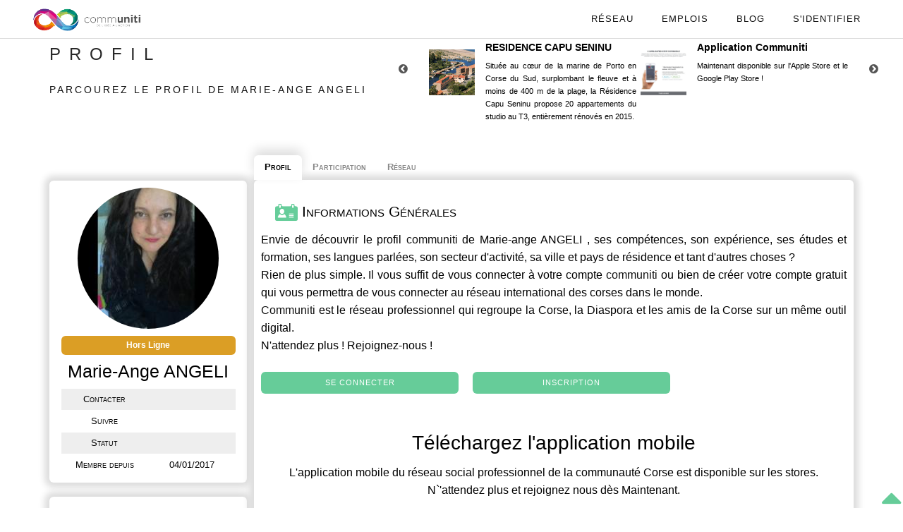

--- FILE ---
content_type: text/html; charset=utf-8
request_url: https://www.communiti.corsica/profils/marie-ange-angeli
body_size: 8568
content:
<!DOCTYPE html>
<html lang="fr-FR" prefix="og: http://ogp.me/ns#">
    <head>
	
    	<meta charset="utf-8">
                  <base href="https://www.communiti.corsica/">
		        <title>Marie-ange ANGELI | Communiti</title>
        <link rel="icon" type="image/png" href="images/new_commu.png" />
		<link href="https://plus.google.com/+communiticorsica" rel="publisher" />
		<meta name="description" content="Découvrez le profil de Marie-ange ANGELI, ses compétences, son expérience, ses études et formation, langues parlées, secteur d'activité, Ville et Pays de résidence de Marie-ange ANGELI. Mais aussi ses posts, sa participation aux projets du réseau, ses compétitions, ses articles écrits et ses statistiques." lang="fr" />
		<meta name="robots" content="all" />
        <meta name="keywords" content="Corse, innovation, diaspora, réseau, social, professionnel, leader, incubateur, incubateur social, incubateur communautaire, entrepreneuriat social, opportunités, formation, développement, crowdfunding, crowdsourcing, financement participatif, Fintech, business development, démocratie, participative, banque en ligne, startup, entrepreneurs, riaqcuistu, adduniti, évènements, entreprendre, open innovation, idées, civic tech, économie sociale et solidaire, ESS, SRDE2I, open data">
        <meta name="author" lang="fr-FR" content="Robert Menassé / Thomas Dellasantina / Christophe Battesti / François Cardi / Jean-Louis Beynel">

        <meta name="viewport" content="width=device-width, initial-scale=1.0, maximum-scale=1.0" />
        <meta name="google-site-verification" content="YzXP35vQGwfEzwFA8ICnCSwO9Rc6YaxeKnZFJwG7E0I" />
        <meta name="msvalidate.01" content="5F77ED9319BC64329084478194ACEE6D" />

		<!-- Canonique Google -->
							<link rel="canonical" href="https://www.communiti.corsica/profils/marie-ange-angeli" />
							<!-- Meta Facebook -->
							<meta property="fb:app_id" content="1058189640966677" />
							<meta property="og:url" content="https://www.communiti.corsica/profils/marie-ange-angeli" />
							<meta property="og:title" content="Marie-ange ANGELI | Communiti" />
							<meta property="og:description" content="Découvrez le profil de Marie-ange ANGELI, ses compétences, son expérience, ses études et formation, langues parlées, secteur d'activité, Ville et Pays de résidence de Marie-ange ANGELI. Mais aussi ses posts, sa participation aux projets du réseau, ses compétitions, ses articles écrits et ses statistiques." />
							<meta property="og:site_name" content="communiti.corsica" />
							<meta property="og:type" content="website" />
							<meta property="og:image" content="https://www.communiti.corsica/avatars/avatar-profil-4354.jpg" />
							<!-- Meta Twitter -->
							<meta name="twitter:card" content="summary_large_image" />
							<meta name="twitter:site" content="@c0mmuniti" />
							<meta name="twitter:creator" content="@c0mmuniti" />
							<meta name="twitter:title" content="Marie-ange ANGELI | Communiti" />
							<meta name="twitter:description" content="Découvrez le profil de Marie-ange ANGELI, ses compétences, son expérience, ses études et formation, langues parlées, secteur d'activité, Ville et Pays de résidence de Marie-ange ANGELI. Mais aussi ses posts, sa participation aux projets du réseau, ses compétitions, ses articles écrits et ses statistiques." />
							<meta name="twitter:image" content="https://www.communiti.corsica/avatars/avatar-profil-4354.jpg" />
        <!-- Favicons -->

        <link rel="apple-touch-icon" href="images/new_commu.png">
        <link rel="apple-touch-icon" sizes="72x72" href="images/new_commu.png">
        <link rel="apple-touch-icon" sizes="114x114" href="images/new_commu.png">

        <!-- Social Graph -->
		<link type="text/css" href="js/Jit/Examples/css/RGraph.css" rel="stylesheet" />

	    <!-- CSS -->
      <link rel="stylesheet" href="css/bootstrap.min.css?v=1.53" />
        <link rel="stylesheet" href="css/perso.css?v=1.53" />
        <link rel="stylesheet" href="css/style.css?v=1.53" />
        <link rel="stylesheet" href="css/font-awesome.css?v=1.53" />
        <link rel="stylesheet" href="css/font-awesome.min.css?v=1.53" />
        <link rel="stylesheet" href="css/style-responsive.css?v=1.53" />
        <link rel="stylesheet" href="css/jquery-ui.css?v=1.53" />
        <link rel="stylesheet" href="css/jquery-ui.min.css?v=1.53" />
        <link rel="stylesheet" href="css/animate.min.css?v=1.53" />
        <link rel="stylesheet" href="css/vertical-rhythm.min.css?v=1.53" />
        <link rel="stylesheet" href="css/owl.carousel.css?v=1.53" />
        <link rel="stylesheet" href="css/magnific-popup.css?v=1.53" />
        <link rel="stylesheet" href="css/vis.min.css?v=1.53" />
        <link rel="stylesheet" href="css/menu.css?v=1.53" />
        <link rel="stylesheet" href="css/bandeau-cookie.css?v=1.53" />
        <link rel="stylesheet" href="css/pb.css?v=1.53" />
        <link rel="stylesheet" href="css/profil-membre.css?v=1.53" />
        <link rel="stylesheet" href="css/select2.min.css?v=1.53" />
              	  
		<!-- Javascript -->
		<!--<script src="https://use.fontawesome.com/b56c983f72.js"></script>-->
		<script type="text/javascript" src="js/jquery-1.11.2.min.js"></script><!-- JS Général -->
		<script type="text/javascript" src="js/circular-progress.js"></script><!-- JS Inutile -->
		<script type="text/javascript" src="js/jquery-ui.js"></script><!-- JS Général ?? aucune idée -->

    </head>
    <body class="appear-animate">

    
		<div id="logo">
		<a href="index.php" class="logo">
			<img src="images/communiti-long.png" alt="communiti : le réseau international Corse pour l'innovation" class="hidden-xs">
			<img src="images/communiti-xs.png" alt="communiti : le réseau international Corse pour l'innovation" class="hidden-sm hidden-md hidden-lg">
		</a>
	</div>

	<nav id="menu-principal">
		<ul>
			<li class="menu-simple">
                <a href="profils/" onclick="self.location.href='profils/'" class="mn-has-sub" title="Rencontrez les Membres du réseau communiti">Réseau</a>
			</li>
			<li class="menu-simple">
                <a href="offres/?reference=communiti" target="_blank" class="mn-has-sub" title="Découvrez les offres d'emplois du réseau communiti">Emplois</a>
			</li>
			<li class="menu-simple">
				<a href="articles/" onclick="self.location.href='articles/'" class="mn-has-sub" title="Éveillez-vous ou Partagez votre savoir et vos connaissances">Blog</a>
			</li>
			
				<li class="menu-simple">
                    <a href="page_login.php?w=0" onclick="self.location.href='page_login.php?w=0'" class="mn-has-sub"><i id="connexion" class="fa fa-sign-in" title="Identification"></i>S'identifier</a>
				</li>

				
			<li id="menu-principal-smartphone" class="bouton-menu-smartphone notifications-menu">
			</li>

		</ul>
	</nav>

	<!--<nav id="description-menu-principal-smartphone" class="notifications">
	</nav>-->

		
<div id="popup-page-profil-membre"></div>

<div class="home-section fullwidth section-profil-membre">
	<div class="relative container align-left mb-40">
		<div class="row">
			<div class="col-md-6">
				<h1 class="hs-line-11 font-alt mb-20 mb-xs-0">PROFIL</h1>
				<h2 class="hs-line-4 font-alt black">
					Parcourez le profil de Marie-ange ANGELI				</h2>
			</div>
			<div class="col-md-4">
				
<div id="navigation-pub">


	<i class="fa fa-chevron-circle-left" id="fleche-gauche-pub"></i>
	<i class="fa fa-chevron-circle-right" id="fleche-droite-pub"></i>

	
<div class="row ligne-pub">

	<ul>

	
			<li class="pub section-text" data-id="4871">
				<div class="image-pub">
					<img src="images/pubs/capu-seninu-2020.jpg" />
				</div>
				<div class="contenu-pub">
					<div class="titre-pub">RESIDENCE CAPU SENINU</div>
					<div>Située au cœur de la marine de Porto en Corse du Sud, surplombant le fleuve et à moins de 400 m de la plage, la Résidence Capu Seninu propose 20 appartements du studio au T3, entièrement rénovés en 2015.</div>
				</div>
			</li>

			
			<li class="pub section-text" data-id="4866">
				<div class="image-pub">
					<img src="images/pubs/pub-app-communiti.jpg" />
				</div>
				<div class="contenu-pub">
					<div class="titre-pub">Application Communiti</div>
					<div>Maintenant disponible sur l'Apple Store et le Google Play Store !</div>
				</div>
			</li>

			
			<li class="pub section-text" data-id="4871">
				<div class="image-pub">
					<img src="images/pubs/capu-seninu-2020.jpg" />
				</div>
				<div class="contenu-pub">
					<div class="titre-pub">RESIDENCE CAPU SENINU</div>
					<div>Située au cœur de la marine de Porto en Corse du Sud, surplombant le fleuve et à moins de 400 m de la plage, la Résidence Capu Seninu propose 20 appartements du studio au T3, entièrement rénovés en 2015.</div>
				</div>
			</li>

			
			<li class="pub section-text" data-id="4866">
				<div class="image-pub">
					<img src="images/pubs/pub-app-communiti.jpg" />
				</div>
				<div class="contenu-pub">
					<div class="titre-pub">Application Communiti</div>
					<div>Maintenant disponible sur l'Apple Store et le Google Play Store !</div>
				</div>
			</li>

			
	</ul>

</div>
</div>			</div>
		</div>
	</div>
	<section>
		<div class="container relative mb-20">
		
			<section id="profil-membre">
            	<section>

					<article id="avatar">
						<!--<div class="gears-securite"><a href="securite.php"><i class="fa fa-gears"></i></a></div>-->
						<div id="avatar-profil">
            				<img src="avatars/avatar-profil-4354.jpg" alt="Marie-ange ANGELI" />
            				<div class="modif">Modifier votre photo</div>
            				<form id="formulaire-modification-avatar"><input type="file" name="avatar" /></form>
            			</div>
						<div id="infos-sous-avatar">
							<div id="statut-membre" class="hors-ligne">Hors Ligne</div>														</div>
            			<div id="nom-profil">Marie-ange ANGELI</div>

            					        			<div id="entreprise-profil" class="info-modifiable">
		        				<span></span>
		        			</div>
		        			<div id="poste-profil" class="info-modifiable">
								<span></span>
							</div>
		        			
						<table id="infos-sous-description">
							<tr>
															<td>Contacter</td>
								<td>
																									</td>

								</tr>
																	<tr>
										<td>Suivre</td>
										<td>
																					</td>
									</tr>
									
								<!--<tr>
            					<td></td>
            					<td><span><span class="points points-profil" data-id="4354">12</span> <img src="images/points_communiti.png" width="18" height="4" alt="Points communiti" /> </span></td>
								</tr>-->
            				
								<tr>
		        					<td>Statut</td>
		        					<td id="situation-profil" class="info-modifiable select">
		        								        					</td>
		        				</tr>
																						<tr>
            					<td>Membre depuis</td>
            					<td>04/01/2017</td>
            				</tr>

            				

            			</table>
            		</article>
            		            		<article class="mb-10">
            			<h1><img src="images/loyalty.png" width=32 hspace=5 alt="Statistiques" /> Partager son profil</h1>

						<a target="_blank" title="Facebook" href="https://www.facebook.com/sharer.php?u=https://www.communiti.corsica/profils/marie-ange-angeli&t=" rel="nofollow" onclick="javascript:window.open(this.href, '', 'menubar=no,toolbar=no,resizable=yes,scrollbars=yes,height=500,width=700');return false;" class="profil-facebook"><i class="fa fa-facebook"></i></a>
						<span class="separator"></span>

						<a class="profil-twitter" target="_blank" title="Twitter" href="https://twitter.com/share?url=https://www.communiti.corsica/profils/marie-ange-angeli&text=&via=c0mmuniti" rel="nofollow" onclick="javascript:window.open(this.href, '', 'menubar=no,toolbar=no,resizable=yes,scrollbars=yes,height=400,width=700');return false;"><i class="fa fa-twitter"></i></a>
						<span class="separator"></span>



						<a target="_blank" title="Linkedin" href="https://www.linkedin.com/shareArticle?mini=true&url=https://www.communiti.corsica/profils/marie-ange-angeli&title=Marie-ange ANGELI" rel="nofollow" onclick="javascript:window.open(this.href, '','menubar=no,toolbar=no,resizable=yes,scrollbars=yes,height=450,width=650');return false;" class="profil-linkedin"><i class="fa fa-linkedin"></i></a>
						<span class="separator"></span>

						<a class="profil-communiti" title="Lien du profil communiti"><span><img src="images/points_communiti.png" width="18" height="4" alt="Lien  du profil communiti" /></span></a>


            		</article>

            		
            	</section>

            	<section>
            		<nav id="onglets-profil">
            			<ul>
            				<li id="onglet_a-propos-profil">Profil</li>
            				<li id="onglet_participation-profil">Participation</li>
							<li id="onglet_reseau-profil">Réseau</li>
														            			</ul>
            		</nav>

            		<section id="a-propos-profil" class="infos-profil justify">
            			<section>
		        			<article id="infos-generales-profil">
		        				<h1 ><img src="images/settings.png" width="32" alt="Informations Générales" /> Informations Générales</h1>
		        				
			        				<div>
			        						Envie de découvrir le profil <a href="https://www.communiti.corsica" target="_blank">communiti</a> de Marie-ange ANGELI , ses compétences, son expérience, ses études et formation, ses langues parlées, son secteur d'activité, sa ville et pays de résidence et tant d'autres choses ?
			        						<br />Rien de plus simple. Il vous suffit de vous connecter à votre compte <a href="https://www.communiti.corsica" target="_blank">communiti</a> ou bien de créer votre compte gratuit qui vous permettra de vous connecter au réseau international des corses dans le monde.
			        						<br /><a href="https://www.communiti.corsica" target="_blank">Communiti</a> est le réseau professionnel qui regroupe la Corse, la Diaspora et les amis de la Corse sur un même outil digital.<br />N'attendez plus ! Rejoignez-nous !
											<br /><br /><a href="page_login.php" class="btn btn-mod btn-small font-alt login-out" target="_blank">Se connecter</a><span class="separator"></span><span class="separator"></span><a href="creation_profil.php" target="_blank" class="btn btn-mod btn-small font-alt create-out" target="_blank">Inscription</a>
			        				</div>
			        				<div class="pt-20 pb-20 text-center">
										<div class="text-center">
								            <div class="row justify-content-center">
								                <div class="col-md-12 center-block">
								                    <h2 class="reveal fadeInUp" style="visibility: visible; animation-name: fadeInUp;">Téléchargez l'application mobile</h2>
								                    <p class="mb-5 reveal fadeInUp" data-wow-delay="0.3s" style="visibility: visible; animation-delay: 0.3s; animation-name: fadeInUp;">L'application mobile du réseau social professionnel de la communauté Corse est disponible sur les stores. N`'attendez plus et rejoignez nous dès Maintenant.</p>
								                    <a href="https://apps.apple.com/fr/app/communiti/id1471480078" class="reveal fadeInUp mt-5" data-wow-delay="0.6s" style="visibility: visible; animation-delay: 0.6s; animation-name: fadeInUp;" target="_blank"><img src="images/app-store.png" class="img-fluid mb-3 mr-sm-3" alt="#"></a>
								                    <a href="https://play.google.com/store/apps/details?id=corsica.communiti.Communiti" class="mt-5 reveal fadeInUp" data-wow-delay="0.9s" style="visibility: visible; animation-delay: 0.9s; animation-name: fadeInUp;" target="_blank"><img src="images/play-store.png" class="img-fluid mb-3" alt="#"></a>
								                    <p class="mt-10 mb-5 reveal fadeInUp" data-wow-delay="0.3s" style="visibility: visible; animation-delay: 0.3s; animation-name: fadeInUp;text-decoration: underline;"><a href="https://app.communiti.corsica" class="reveal fadeInUp" data-wow-delay="0.6s" style="visibility: visible; animation-delay: 0.6s; animation-name: fadeInUp;" target="_blank">en savoir plus</a></p>
								                </div>
								            </div>
								        </div>
									</div>							</article>
						</section>

						
		        							</section>


            		<section id="participation-profil" class="infos-profil">

						<section>
							<article id="participation-profil">
								<h1><img src="images/accounting-book.png" width="32" alt="Articles Écrits" /> Articles Écrits</h1>
								<div>
								


								</div>
							</article>
						</section>
            		</section>

					<section id="reseau-profil" class="infos-profil">
						
	        				<section>
	        					<article>
									<h1><img src="images/medal.png" alt="Réseau" /> Son Réseau</h1>
			        				<div>
			        						Envie de découvrir le réseau <a href="https://www.communiti.corsica" target="_blank">communiti</a> de Marie-ange ANGELI , ses followers, ses leaders, ses amis, ses relations professionnelles, et bien plus encore ?
			        						<br />Rien de plus simple. Il vous suffit de vous connecter à votre compte <a href="https://www.communiti.corsica" target="_blank">communiti</a> ou bien de créer votre compte gratuit qui vous permettra de vous connecter au réseau international des corses dans le monde.
			        						<br /><a href="https://www.communiti.corsica" target="_blank">Communiti</a> est le réseau professionnel qui regroupe la Corse, la Diaspora et les amis de la Corse sur un même outil digital.<br />N'attendez plus ! Rejoignez-nous !
											<br /><br /><a href="page_login.php" class="btn btn-mod btn-small font-alt login-out" target="_blank">Se connecter</a><span class="separator"></span><span class="separator"></span><a href="creation_profil.php" target="_blank" class="btn btn-mod btn-small font-alt create-out" target="_blank">Inscription</a>
			        				</div>
		        				</article>
	        				</section>            		</section>



            		
            	</section>
			</section>

    	</div>
	</section>
</div>

<audio id="son-suivi-membre" src="sons/suivi_membre.mp3"></audio>

<footer class="page-section bg-gray-lighter footer pt-20 pb-20">

	<div>  
		<!-- Footer Logo -->
        <div class="local-scroll mb-10 wow fadeInUp" data-wow-duration="1.5s">
            <a href="https://www.communiti.corsica/"><img src="images/communiti-xs.png" width="78" height="36" alt="communiti" /></a>
        </div>
        <!-- End Footer Logo -->
        <p class="mb-5 reveal fadeInUp">Pour ne rien manquer du réseau, pensez à nous suivre sur les réseaux sociaux</p>
        <!-- Social Links -->
        <div class="footer-social-links mb-30 mb-xs-20">
            <!--<a class="footer-phone" href="tel:0033684861049" title="Telephone" target="_blank"><i class="fa fa-phone"></i></a>-->
			<a class="footer-mail" href="mailto:info@communiti.corsica" title="Email" target="_blank"><i class="fa fa-envelope"></i></a>
			<a class="footer-facebook" href="https://www.facebook.com/corsicancommuniti" title="Facebook" target="_blank"><i class="fa fa-facebook"></i></a>
            <a class="footer-twitter" href="https://twitter.com/c0mmuniti" title="Twitter" target="_blank"><i class="fa fa-twitter"></i></a>
            <a class="footer-youtube" href="https://www.youtube.com/channel/UC114HzCrcYCVo38_qosXHqQ" title="YouTube" target="_blank"><i class="fa fa-youtube"></i></a>
            <a class="footer-instagram" href="https://www.instagram.com/c0mmuniti" title="Instagram" target="_blank"><i class="fa fa-instagram"></i></a>
            <a class="footer-linkedin" href="https://www.linkedin.com/company/communiti-corse/" title="LinkedIn" target="_blank"><i class="fa fa-linkedin"></i></a>
        </div>
        <!-- End Social Links -->
        <hr />
        <div class="container text-center">
            <div class="row justify-content-center">
                <div class="col-md-12 center-block">
                    <h4 class="reveal fadeInUp mt-0" style="visibility: visible; animation-name: fadeInUp;">Téléchargez l'application mobile</h4>
                    <p class="mb-5 reveal fadeInUp" data-wow-delay="0.3s" style="visibility: visible; animation-delay: 0.3s; animation-name: fadeInUp;">L'application mobile du réseau social professionnel de la communauté Corse est disponible sur les stores. N'attendez plus et rejoignez nous dès maintenant.</p>
                    <a href="https://apps.apple.com/fr/app/communiti/id1471480078" class="reveal fadeInUp mt-5" data-wow-delay="0.6s" style="visibility: visible; animation-delay: 0.6s; animation-name: fadeInUp;" target="_blank"><img src="images/app-store.png" class="img-fluid mb-3 mr-sm-3" alt="#" width="100px"></a>
                    <a href="https://play.google.com/store/apps/details?id=corsica.communiti.Communiti" class="mt-5 reveal fadeInUp" data-wow-delay="0.9s" style="visibility: visible; animation-delay: 0.9s; animation-name: fadeInUp;" target="_blank"><img src="images/play-store.png" class="img-fluid mb-3" alt="#" width="100px"></a>
                    <p class="mt-10 mb-0 reveal fadeInUp" data-wow-delay="0.3s" style="visibility: visible; animation-delay: 0.3s; animation-name: fadeInUp;text-decoration: underline;"><a href="https://app.communiti.corsica" class="reveal fadeInUp" data-wow-delay="0.6s" style="visibility: visible; animation-delay: 0.6s; animation-name: fadeInUp;" target="_blank">en savoir plus</a></p>
                </div>
            </div>
        </div>

	
		<div class="footer-text">
        	<div class="footer-copy font-alt mt-20">
            	&copy; COMMUNITI 2026            </div>
            <div class="footer-made">
            	Made with <img id="heart" src="images/hearts.png" alt="Love Corsica !" /> for Corsica.
            </div>
        </div>
	</div>
	
    <div class="local-scroll">
    	<a href="https://www.communiti.corsica/profils/marie-ange-angeli#top" class="link-to-top"><i class="fa fa-caret-up"></i></a>
    </div>
    
</footer>

<!-- JS -->
        <!--Likebox-->
        <script type="text/javascript" src="js/jquery.easing.1.3.js?v=1.2"></script> <!-- JS Général -->
        <script type="text/javascript" src="js/bootstrap.min.js?v=1.2"></script> <!-- JS Général -->
        <script type="text/javascript" src="js/SmoothScroll.js?v=1.2"></script> <!-- JS Général -->
        <script type="text/javascript" src="js/jquery.scrollTo.min.js?v=1.2"></script> <!-- JS Général -->
        <script type="text/javascript" src="js/jquery.localScroll.min.js?v=1.2"></script> <!-- JS Général -->
        <script type="text/javascript" src="js/jquery.viewport.mini.js?v=1.2"></script> <!-- JS Général -->
        <script type="text/javascript" src="js/jquery.appear.js?v=1.2"></script> <!-- JS Général -->
        <script type="text/javascript" src="js/jquery.sticky.js?v=1.2"></script> <!-- JS Général -->
        <script type="text/javascript" src="js/jquery.parallax-1.1.3.js?v=1.2"></script> <!-- JS Général -->
        <script type="text/javascript" src="js/jquery.fitvids.js?v=1.2"></script> <!-- JS Général -->
        <script type="text/javascript" src="js/owl.carousel.min.js?v=1.2"></script> <!-- JS Général -->
        <script type="text/javascript" src="js/isotope.pkgd.min.js?v=1.2"></script> <!-- JS Général -->
        <script type="text/javascript" src="js/imagesloaded.pkgd.min.js?v=1.2"></script> <!-- JS Général -->
        <script type="text/javascript" src="js/jquery.magnific-popup.min.js?v=1.2"></script> <!-- JS Général -->
        <!-- Replace test API Key "AIzaSyAZsDkJFLS0b59q7cmW0EprwfcfUA8d9dg" with your own one below
        **** You can get API Key here - https://developers.google.com/maps/documentation/javascript/get-api-key -->
      <!--<script type="text/javascript" src="https://maps.googleapis.com/maps/api/js?key=AIzaSyAZsDkJFLS0b59q7cmW0EprwfcfUA8d9dg"></script>-->
        <script type="text/javascript" src="js/gmap3.min.js?v=1.2"></script><!-- JS Général mais faudrait tester car à mon avis pas utilisé ... -->
        <script type="text/javascript" src="js/wow.min.js?v=1.2"></script><!-- JS Général mais faudrait tester ... -->
        <script type="text/javascript" src="js/masonry.pkgd.min.js?v=1.2"></script><!-- JS Général mais faudrait tester ... -->
        <script type="text/javascript" src="js/jquery.simple-text-rotator.min.js?v=1.2"></script><!-- JS Général mais a mon avis inutile -->
        <script type="text/javascript" src="js/all.js?v=1.2"></script> <!-- JS Général ?? je ne sais pas ce que c'est ... -->
        <script type="text/javascript" src="js/contact-form.js?v=1.2"></script><!-- JS Général mais à mon avis utilisé seulement sur les-avis.php -->
        <script type="text/javascript" src="js/jquery.ajaxchimp.min.js?v=1.2"></script><!-- JS Général mais a mon avis inutile -->
		<!--[if lt IE 10]><script type="text/javascript" src="js/placeholder.js?v=1.2"></script><![endif]-->

		<!--<script type="text/javascript" src="js/home.js?v=1.2"></script>-->
		<script type="text/javascript" src="js/circular-progress.js?v=1.2"></script><!-- JS Général mais a mon avis inutile -->
        <!--<script src="https://use.fontawesome.com/b56c983f72.js?v=1.2"></script>-->
        <script type="text/javascript" src="js/login.js?v=1.2"></script><!-- Je ne suis pas sur mais je dirais JS Général -->
        <script type="text/javascript" src="js/notifications-menu.js?v=1.2"></script><!-- JS Général -->
        <script type="text/javascript" src="js/ajout-collegue.js?v=1.2"></script><!-- JS membres.php profil_membre.php chat.php ?? page_groupes.php -->
        <!--<script type="text/javascript" src="js/vis.min.js?v=1.2"></script>-->
        <script type="text/javascript" src="js/cytoscape.min.js?v=1.2"></script><!-- JS Général mais a mon avis inutile -->

        <script language="javascript" type="text/javascript" src="js/Chart.js?v=1.2"></script><!-- JS statistiques.php et faut faire une redirection de accueil.php vers statistiques.php dans le htaccess -->
        <script language="javascript" type="text/javascript" src="js/Jit/jit.js?v=1.2"></script><!-- JS Général mais a mon avis inutile -->

        <!--<script type="text/javascript" src="js/jquery.datepicker.js?v=1.2"></script>-->
        <script type="text/javascript" src="js/jquery.monthpicker.js?v=1.2"></script><!-- JS Général mais a mon avis inutile -->
        <script type="text/javascript" src="js/jquery.timepicker.js?v=1.2"></script>

        <script type="text/javascript" src="js/jquery.datalist-perso.js?v=1.2"></script><!-- profil_membre.php et ?? membres.php -->
        <script type="text/javascript" src="js/select2.min.js?v=1.2"></script><!-- JS membres.php projets.php ?? page_projet.php -->

        <script type="text/javascript" src="js/quill/quill.js?v=1.2"></script><!-- JS ?? contenuArticle.php et page_proejt.php ?? -->
        <script type="text/javascript" src="js/article.js?v=1.2"></script><!-- JS savoir.php ?? et contenuArticle.php ?? -->

        <!--><script type="text/javascript" src="js/projets.js?v=1.2"></script><!-- JS projets.php ?? et page_projet.php ?? -->
        <script type="text/javascript" src="js/suivre.js?v=1.2"></script><!-- JS mur.php membres.php profil_membre.php -->
        <script type="text/javascript" src="js/pblct.js?v=1.2"></script><!-- JS Général -->
        <script type="text/javascript" src="js/rejoindre-groupe.js?v=1.2"></script><!-- JS page_groupes.php et page_groupe.php -->
        <script type="text/javascript" src="js/dialog.js?v=1.2"></script><!-- ??? -->
        <!--<script type="text/javascript" src="js/groupes.js?v=1.2"></script><!-- JS page_groupes.php et page_groupe.php -->

        <script type="text/javascript" src="js/bandeau-cookie.js?v=1.2"></script> <!-- JS Général -->
        <script type="text/javascript" src="js/chargement-fichier.js?v=1.2"></script> <!-- JS mur.php contenuArticle.php et page_projet.php -->
        <script type="text/javascript" src="js/jquery.edition-perso.js?v=1.2"></script> <!-- ??? -->

        <script type="text/javascript" src="js/notifications-mail.js?v=1.2"></script> <!-- JS Général -->

		<!-- Calendrier -->
		<script type="text/javascript" src='js/moment.min.js?v=1.2'></script> <!-- JS evenement.php calendrier.php et page_groupe.php -->
		<script type="text/javascript" src='js/fullcalendar.min.js?v=1.2'></script> <!-- JS evenement.php calendrier.php et page_groupe.php -->
		<script type="text/javascript" src='js/fr.js?v=1.2'></script> <!-- JS evenement.php calendrier.php et page_groupe.php -->
		<script type="text/javascript" src='js/gcal.js?v=1.2'></script> <!-- JS evenement.php calendrier.php et page_groupe.php -->
		<script type="text/javascript" src='js/gcal.min.js?v=1.2'></script> <!-- JS evenement.php calendrier.php et page_groupe.php -->
    <script type="text/javascript" src='js/jquery.input-perso.js?v=1.2'></script>

		<!-- Partage Facebook -->
		<div id="fb-root"></div>
		<script>(function(d, s, id) {
		  var js, fjs = d.getElementsByTagName(s)[0];
		  if (d.getElementById(id)) return;
		  js = d.createElement(s); js.id = id;
		  js.src = "//connect.facebook.net/fr_FR/sdk.js?v=1.2#xfbml=1&version=v2.12&appId=1058189640966677";
		  fjs.parentNode.insertBefore(js, fjs);
		}(document, 'script', 'facebook-jssdk'));</script>

		<!-- Google Analytics -->
        		<!-- Global site tag (gtag.js) - Google Analytics -->
        <script async src="https://www.googletagmanager.com/gtag/js?id=G-6E18E2KXLY"></script>
        <script>
          window.dataLayer = window.dataLayer || [];
          function gtag(){dataLayer.push(arguments);}
          gtag('js', new Date());

          gtag('config', 'G-6E18E2KXLY');
        </script>

        <script>
		  (function(i,s,o,g,r,a,m){i['GoogleAnalyticsObject']=r;i[r]=i[r]||function(){
		  (i[r].q=i[r].q||[]).push(arguments)},i[r].l=1*new Date();a=s.createElement(o),
		  m=s.getElementsByTagName(o)[0];a.async=1;a.src=g;m.parentNode.insertBefore(a,m)
		  })(window,document,'script','https://www.google-analytics.com/analytics.js?v=1.2','ga');

		  ga('create', 'UA-81013240-1', 'auto');
		  ga('send', 'pageview');

		</script>
        
    </body>
</html>

<script type="text/javascript">

$(document).ready(function() {

	// Onglets Menu

	if($("nav#onglets-profil").is(":visible")) {
		$(".infos-profil").hide();
		$(".infos-profil").first().show();
		$("#onglets-profil > ul > li").first().addClass("selectionne");

		$("#onglets-profil > ul > li").click(function() {
			var id_section = $(this).attr('id').split('_')[1];

			$("#onglets-profil > ul > li").removeClass("selectionne");
			$(this).addClass("selectionne");

			$(".infos-profil").hide();
			$("#"+id_section).show();
		});
	}

	
	$("#afficher-plus-followers").click(function() {
		$(this).hide();
		$('.followers-cache').css("display", "flex");
	});

	$("#afficher-plus-following").click(function() {
		$(this).hide();
		$('.following-cache').css("display", "flex");
	});

	$("#afficher-plus-collegues").click(function() {
		$(this).hide();
		$('.collegue-cache').css("display", "flex");
	});

	// Parrainages

	$("#parrainages-profil a").hover(
		function() {
			$(this).children(".avatar-profil").children("img").animate({'border-radius':"30%"}, 100);
		},

		function() {
			$(this).children(".avatar-profil").children("img").animate({'border-radius':"50%"}, 100);
		}
	);

	// Nouvel Article
	$("#ajouter-nouvel-article").click(function() {
		if(confirm("Voulez-vous créer un nouvel article sur Communiti ?")) {
			self.location.href = "article.php?creer=1";
		}
	});

	// Parrainage

	//$("#popup-page-profil-membre").dialog();

	$(".div-parrainer").click(function() {
		$("#popup-page-profil-membre").html('<div class="erreur"></div><input type="text" name="email" style="width: 100%;" placeholder="Email" />');
		$("#popup-page-profil-membre").dialog({title: "Inviter un ami", modal: true});

		$("#popup-page-profil-membre").dialog("option", "buttons", {
			"Envoyer" : function() {
				if(!$("#popup-page-profil-membre").hasClass("traitement")) {

					$("#popup-page-profil-membre").addClass("traitement");

					$("#popup-page-profil-membre").children().hide();
					$("#popup-page-profil-membre").append('<div class="chargement"></div>');

					$.ajax({
						url: "ajax/parrainerParEmail.php",
						method: "post",
						data: {email: $("#popup-page-profil-membre input").first().val()},
						success: function(data) {
							var infos = data.split("|");

							$("#popup-page-profil-membre").removeClass("traitement");

							if(infos[0] == "KO") {
								$("#popup-page-profil-membre").children().show();
								$("#popup-page-profil-membre .chargement").remove();
								$("#popup-page-profil-membre .erreur").html(infos[1]).show();
							}
							else {
								$("#popup-page-profil-membre .erreur").hide();

								$("#popup-page-profil-membre").html("Merci pour votre invitation !");

								$("#popup-page-profil-membre").dialog("option", "buttons", {
									"Fermer": function() {
										$("#popup-page-profil-membre").dialog("close");
									}
								});
							}
						}
					});
				}
			}
		});

		$("#popup-page-profil-membre").dialog("open");
	});

	/* copier le lien du profil */
	$(".profil-communiti").click(function() {
	var lien = $(this);

	$("#copie").select();
	if(!document.execCommand('copy')) {
		alert('Erreur');
	}
	else {
		alert("Lien du profil copié !");
	}
});


var generationEnCours = false;
$(".telechargerCV").click(function() {

	if(generationEnCours) {
		return;
	}

	generationEnCours = true;

	var conteneur = $(this);

	$.ajax({
		url: "ajax/genererCV.php",
		dataType: "JSON",
		success: function(data) {
			var lien = document.createElement("a");
			lien.setAttribute('href', 'data:application/pdf;charset=utf-8;base64,' + data.contenu);
			lien.setAttribute('download', data.nomFichier);

			lien.style.display = "none";
			document.body.appendChild(lien);
			lien.click();

			document.body.removeChild(lien);

			generationEnCours = false;
		}
	});
});

});

function init_stars()
{
	//alert('initstars');
	  /* 1. Visualizing things on Hover - See next part for action on click */
	$('.stars li').on('mouseover', function(){
    	var onStar = parseInt($(this).data('value'), 10); // The star currently mouse on

		// Now highlight all the stars that's not after the current hovered star
		$(this).parent().children('li.star').each(function(e){
			if (e < onStar) {
				$(this).addClass('hover');
			}
			else {
				$(this).removeClass('hover');
			}
		});

  	}).on('mouseout', function(){
		$(this).parent().children('li.star').each(function(e){
			$(this).removeClass('hover');
		});
	});


  /* 2. Action to perform on click */
  $('.stars li').on('click', function(){
    var onStar = parseInt($(this).data('value'), 10); // The star currently selected
    var stars = $(this).parent().children('li.star');

    for (i = 0; i < stars.length; i++) {
      $(stars[i]).removeClass('selected');
    }

    for (i = 0; i < onStar; i++) {
      $(stars[i]).addClass('selected');
    }

    // JUST RESPONSE (Not needed)
//    var ratingValue = parseInt($('.stars li.selected').last().data('value'), 10);
    var ratingValue = $(this).data('value');
	var elemcomp = $(this).parent().parent().parent().attr('id').split('-');
	var id = elemcomp[1];
	var type = elemcomp[0];
	$.ajax({
			url: "ajax/modifierNote.php",
			method: "post",
			data: {id: id, type: type, note: ratingValue },
			success: function(data) {
			}
		});

  });

}
</script>
<textarea id="copie" style="position:absolute; top:-100px; left:0px;">
https://www.communiti.corsica/profils/marie-ange-angeli</textarea>


--- FILE ---
content_type: text/javascript
request_url: https://www.communiti.corsica/js/article.js?v=1.2
body_size: 229
content:
$(document).ready(function() {
	
	$(document).on("click", "#corps-article h2", function() {
		var titre = $(this);
	
		if(titre.hasClass("titre-cache")) {
			titre.nextUntil("h2").slideDown(500, function() {
				titre.removeClass("titre-cache");
			});
		}
		else {
			titre.nextUntil("h2").slideUp(500, function() {
				titre.addClass("titre-cache");
			});
		}
	});
	
	$("li#categorie-article > input").hide();

});
